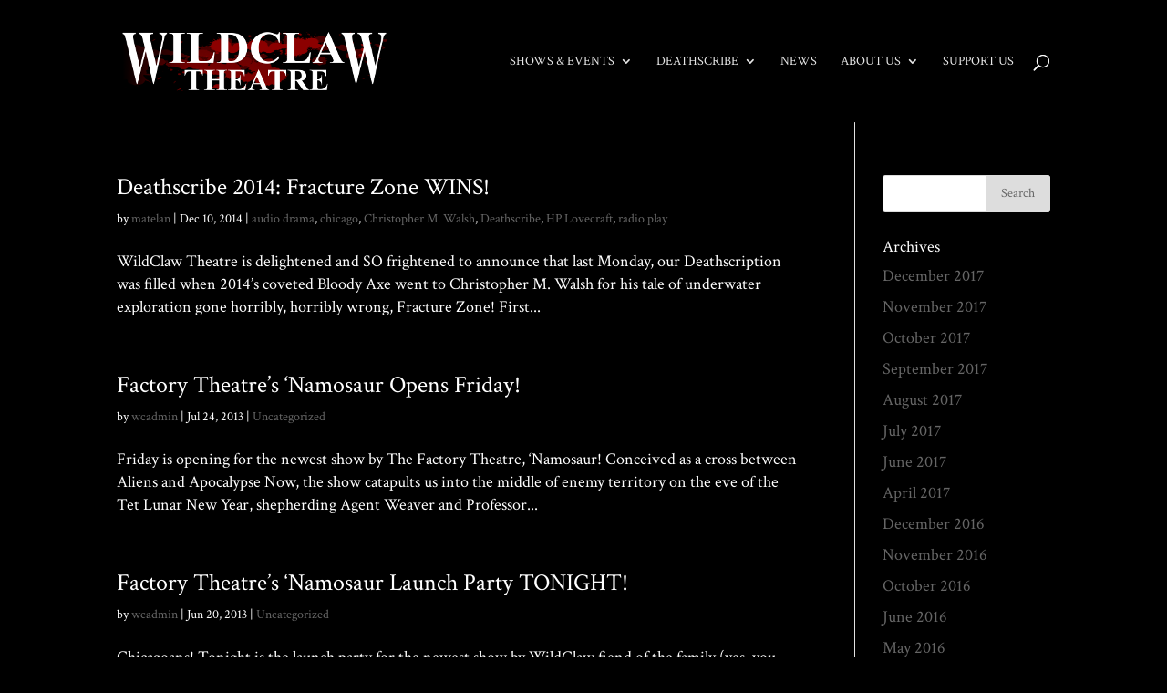

--- FILE ---
content_type: text/html; charset=UTF-8
request_url: http://www.wildclawtheatre.com/tag/factory-theater/
body_size: 9686
content:
<!DOCTYPE html>
<!--[if IE 6]>
<html id="ie6" lang="en-US">
<![endif]-->
<!--[if IE 7]>
<html id="ie7" lang="en-US">
<![endif]-->
<!--[if IE 8]>
<html id="ie8" lang="en-US">
<![endif]-->
<!--[if !(IE 6) | !(IE 7) | !(IE 8)  ]><!-->
<html lang="en-US">
<!--<![endif]-->
<head>
	<!-- Google Tag Manager -->

<script>(function(w,d,s,l,i){w[l]=w[l]||[];w[l].push({'gtm.start':

new Date().getTime(),event:'gtm.js'});var f=d.getElementsByTagName(s)[0],

j=d.createElement(s),dl=l!='dataLayer'?'&l='+l:'';j.async=true;j.src=

'https://www.googletagmanager.com/gtm.js?id='+i+dl;f.parentNode.insertBefore(j,f);

})(window,document,'script','dataLayer','GTM-NPZ8PJT');</script>

<!-- End Google Tag Manager -->
	<meta charset="UTF-8" />
			
	<meta http-equiv="X-UA-Compatible" content="IE=edge">
	<link rel="pingback" href="http://www.wildclawtheatre.com/xmlrpc.php" />

		<!--[if lt IE 9]>
	<script src="http://www.wildclawtheatre.com/wp-content/themes/Divi/js/html5.js" type="text/javascript"></script>
	<![endif]-->

	<script type="text/javascript">
		document.documentElement.className = 'js';
	</script>

	<script>var et_site_url='http://www.wildclawtheatre.com';var et_post_id='0';function et_core_page_resource_fallback(a,b){"undefined"===typeof b&&(b=a.sheet.cssRules&&0===a.sheet.cssRules.length);b&&(a.onerror=null,a.onload=null,a.href?a.href=et_site_url+"/?et_core_page_resource="+a.id+et_post_id:a.src&&(a.src=et_site_url+"/?et_core_page_resource="+a.id+et_post_id))}
</script><meta name='robots' content='index, follow, max-image-preview:large, max-snippet:-1, max-video-preview:-1' />

	<!-- This site is optimized with the Yoast SEO plugin v20.4 - https://yoast.com/wordpress/plugins/seo/ -->
	<title>Factory Theater Archives | WildClaw Theatre of Chicago</title>
	<link rel="canonical" href="http://www.wildclawtheatre.com/tag/factory-theater/" />
	<meta property="og:locale" content="en_US" />
	<meta property="og:type" content="article" />
	<meta property="og:title" content="Factory Theater Archives | WildClaw Theatre of Chicago" />
	<meta property="og:url" content="http://www.wildclawtheatre.com/tag/factory-theater/" />
	<meta property="og:site_name" content="WildClaw Theatre of Chicago" />
	<meta name="twitter:card" content="summary_large_image" />
	<meta name="twitter:site" content="@WildClawTheatre" />
	<script type="application/ld+json" class="yoast-schema-graph">{"@context":"https://schema.org","@graph":[{"@type":"CollectionPage","@id":"http://www.wildclawtheatre.com/tag/factory-theater/","url":"http://www.wildclawtheatre.com/tag/factory-theater/","name":"Factory Theater Archives | WildClaw Theatre of Chicago","isPartOf":{"@id":"http://www.wildclawtheatre.com/#website"},"breadcrumb":{"@id":"http://www.wildclawtheatre.com/tag/factory-theater/#breadcrumb"},"inLanguage":"en-US"},{"@type":"BreadcrumbList","@id":"http://www.wildclawtheatre.com/tag/factory-theater/#breadcrumb","itemListElement":[{"@type":"ListItem","position":1,"name":"Home","item":"http://www.wildclawtheatre.com/"},{"@type":"ListItem","position":2,"name":"Factory Theater"}]},{"@type":"WebSite","@id":"http://www.wildclawtheatre.com/#website","url":"http://www.wildclawtheatre.com/","name":"WildClaw Theatre of Chicago","description":"Bringing the world of horror to the stage","publisher":{"@id":"http://www.wildclawtheatre.com/#organization"},"potentialAction":[{"@type":"SearchAction","target":{"@type":"EntryPoint","urlTemplate":"http://www.wildclawtheatre.com/?s={search_term_string}"},"query-input":"required name=search_term_string"}],"inLanguage":"en-US"},{"@type":"Organization","@id":"http://www.wildclawtheatre.com/#organization","name":"WildClaw Theatre","url":"http://www.wildclawtheatre.com/","logo":{"@type":"ImageObject","inLanguage":"en-US","@id":"http://www.wildclawtheatre.com/#/schema/logo/image/","url":"http://www.wildclawtheatre.com/wp-content/uploads/2017/06/wildclawlogo_moon_web.png","contentUrl":"http://www.wildclawtheatre.com/wp-content/uploads/2017/06/wildclawlogo_moon_web.png","width":310,"height":100,"caption":"WildClaw Theatre"},"image":{"@id":"http://www.wildclawtheatre.com/#/schema/logo/image/"},"sameAs":["https://www.facebook.com/WildClawTheatreCompany","https://twitter.com/WildClawTheatre","https://www.instagram.com/wildclawtheatre/"]}]}</script>
	<!-- / Yoast SEO plugin. -->


<link rel='dns-prefetch' href='//platform-api.sharethis.com' />
<link rel="alternate" type="application/rss+xml" title="WildClaw Theatre of Chicago &raquo; Feed" href="http://www.wildclawtheatre.com/feed/" />
<link rel="alternate" type="application/rss+xml" title="WildClaw Theatre of Chicago &raquo; Comments Feed" href="http://www.wildclawtheatre.com/comments/feed/" />
<link rel="alternate" type="application/rss+xml" title="WildClaw Theatre of Chicago &raquo; Factory Theater Tag Feed" href="http://www.wildclawtheatre.com/tag/factory-theater/feed/" />
<script type="text/javascript">
window._wpemojiSettings = {"baseUrl":"https:\/\/s.w.org\/images\/core\/emoji\/14.0.0\/72x72\/","ext":".png","svgUrl":"https:\/\/s.w.org\/images\/core\/emoji\/14.0.0\/svg\/","svgExt":".svg","source":{"concatemoji":"http:\/\/www.wildclawtheatre.com\/wp-includes\/js\/wp-emoji-release.min.js?ver=6.2.8"}};
/*! This file is auto-generated */
!function(e,a,t){var n,r,o,i=a.createElement("canvas"),p=i.getContext&&i.getContext("2d");function s(e,t){p.clearRect(0,0,i.width,i.height),p.fillText(e,0,0);e=i.toDataURL();return p.clearRect(0,0,i.width,i.height),p.fillText(t,0,0),e===i.toDataURL()}function c(e){var t=a.createElement("script");t.src=e,t.defer=t.type="text/javascript",a.getElementsByTagName("head")[0].appendChild(t)}for(o=Array("flag","emoji"),t.supports={everything:!0,everythingExceptFlag:!0},r=0;r<o.length;r++)t.supports[o[r]]=function(e){if(p&&p.fillText)switch(p.textBaseline="top",p.font="600 32px Arial",e){case"flag":return s("\ud83c\udff3\ufe0f\u200d\u26a7\ufe0f","\ud83c\udff3\ufe0f\u200b\u26a7\ufe0f")?!1:!s("\ud83c\uddfa\ud83c\uddf3","\ud83c\uddfa\u200b\ud83c\uddf3")&&!s("\ud83c\udff4\udb40\udc67\udb40\udc62\udb40\udc65\udb40\udc6e\udb40\udc67\udb40\udc7f","\ud83c\udff4\u200b\udb40\udc67\u200b\udb40\udc62\u200b\udb40\udc65\u200b\udb40\udc6e\u200b\udb40\udc67\u200b\udb40\udc7f");case"emoji":return!s("\ud83e\udef1\ud83c\udffb\u200d\ud83e\udef2\ud83c\udfff","\ud83e\udef1\ud83c\udffb\u200b\ud83e\udef2\ud83c\udfff")}return!1}(o[r]),t.supports.everything=t.supports.everything&&t.supports[o[r]],"flag"!==o[r]&&(t.supports.everythingExceptFlag=t.supports.everythingExceptFlag&&t.supports[o[r]]);t.supports.everythingExceptFlag=t.supports.everythingExceptFlag&&!t.supports.flag,t.DOMReady=!1,t.readyCallback=function(){t.DOMReady=!0},t.supports.everything||(n=function(){t.readyCallback()},a.addEventListener?(a.addEventListener("DOMContentLoaded",n,!1),e.addEventListener("load",n,!1)):(e.attachEvent("onload",n),a.attachEvent("onreadystatechange",function(){"complete"===a.readyState&&t.readyCallback()})),(e=t.source||{}).concatemoji?c(e.concatemoji):e.wpemoji&&e.twemoji&&(c(e.twemoji),c(e.wpemoji)))}(window,document,window._wpemojiSettings);
</script>
<meta content="Divi Child Theme v.1.0.0" name="generator"/><style type="text/css">
img.wp-smiley,
img.emoji {
	display: inline !important;
	border: none !important;
	box-shadow: none !important;
	height: 1em !important;
	width: 1em !important;
	margin: 0 0.07em !important;
	vertical-align: -0.1em !important;
	background: none !important;
	padding: 0 !important;
}
</style>
	<link rel='stylesheet' id='wp-block-library-css' href='http://www.wildclawtheatre.com/wp-includes/css/dist/block-library/style.min.css?ver=6.2.8' type='text/css' media='all' />
<link rel='stylesheet' id='classic-theme-styles-css' href='http://www.wildclawtheatre.com/wp-includes/css/classic-themes.min.css?ver=6.2.8' type='text/css' media='all' />
<style id='global-styles-inline-css' type='text/css'>
body{--wp--preset--color--black: #000000;--wp--preset--color--cyan-bluish-gray: #abb8c3;--wp--preset--color--white: #ffffff;--wp--preset--color--pale-pink: #f78da7;--wp--preset--color--vivid-red: #cf2e2e;--wp--preset--color--luminous-vivid-orange: #ff6900;--wp--preset--color--luminous-vivid-amber: #fcb900;--wp--preset--color--light-green-cyan: #7bdcb5;--wp--preset--color--vivid-green-cyan: #00d084;--wp--preset--color--pale-cyan-blue: #8ed1fc;--wp--preset--color--vivid-cyan-blue: #0693e3;--wp--preset--color--vivid-purple: #9b51e0;--wp--preset--gradient--vivid-cyan-blue-to-vivid-purple: linear-gradient(135deg,rgba(6,147,227,1) 0%,rgb(155,81,224) 100%);--wp--preset--gradient--light-green-cyan-to-vivid-green-cyan: linear-gradient(135deg,rgb(122,220,180) 0%,rgb(0,208,130) 100%);--wp--preset--gradient--luminous-vivid-amber-to-luminous-vivid-orange: linear-gradient(135deg,rgba(252,185,0,1) 0%,rgba(255,105,0,1) 100%);--wp--preset--gradient--luminous-vivid-orange-to-vivid-red: linear-gradient(135deg,rgba(255,105,0,1) 0%,rgb(207,46,46) 100%);--wp--preset--gradient--very-light-gray-to-cyan-bluish-gray: linear-gradient(135deg,rgb(238,238,238) 0%,rgb(169,184,195) 100%);--wp--preset--gradient--cool-to-warm-spectrum: linear-gradient(135deg,rgb(74,234,220) 0%,rgb(151,120,209) 20%,rgb(207,42,186) 40%,rgb(238,44,130) 60%,rgb(251,105,98) 80%,rgb(254,248,76) 100%);--wp--preset--gradient--blush-light-purple: linear-gradient(135deg,rgb(255,206,236) 0%,rgb(152,150,240) 100%);--wp--preset--gradient--blush-bordeaux: linear-gradient(135deg,rgb(254,205,165) 0%,rgb(254,45,45) 50%,rgb(107,0,62) 100%);--wp--preset--gradient--luminous-dusk: linear-gradient(135deg,rgb(255,203,112) 0%,rgb(199,81,192) 50%,rgb(65,88,208) 100%);--wp--preset--gradient--pale-ocean: linear-gradient(135deg,rgb(255,245,203) 0%,rgb(182,227,212) 50%,rgb(51,167,181) 100%);--wp--preset--gradient--electric-grass: linear-gradient(135deg,rgb(202,248,128) 0%,rgb(113,206,126) 100%);--wp--preset--gradient--midnight: linear-gradient(135deg,rgb(2,3,129) 0%,rgb(40,116,252) 100%);--wp--preset--duotone--dark-grayscale: url('#wp-duotone-dark-grayscale');--wp--preset--duotone--grayscale: url('#wp-duotone-grayscale');--wp--preset--duotone--purple-yellow: url('#wp-duotone-purple-yellow');--wp--preset--duotone--blue-red: url('#wp-duotone-blue-red');--wp--preset--duotone--midnight: url('#wp-duotone-midnight');--wp--preset--duotone--magenta-yellow: url('#wp-duotone-magenta-yellow');--wp--preset--duotone--purple-green: url('#wp-duotone-purple-green');--wp--preset--duotone--blue-orange: url('#wp-duotone-blue-orange');--wp--preset--font-size--small: 13px;--wp--preset--font-size--medium: 20px;--wp--preset--font-size--large: 36px;--wp--preset--font-size--x-large: 42px;--wp--preset--spacing--20: 0.44rem;--wp--preset--spacing--30: 0.67rem;--wp--preset--spacing--40: 1rem;--wp--preset--spacing--50: 1.5rem;--wp--preset--spacing--60: 2.25rem;--wp--preset--spacing--70: 3.38rem;--wp--preset--spacing--80: 5.06rem;--wp--preset--shadow--natural: 6px 6px 9px rgba(0, 0, 0, 0.2);--wp--preset--shadow--deep: 12px 12px 50px rgba(0, 0, 0, 0.4);--wp--preset--shadow--sharp: 6px 6px 0px rgba(0, 0, 0, 0.2);--wp--preset--shadow--outlined: 6px 6px 0px -3px rgba(255, 255, 255, 1), 6px 6px rgba(0, 0, 0, 1);--wp--preset--shadow--crisp: 6px 6px 0px rgba(0, 0, 0, 1);}:where(.is-layout-flex){gap: 0.5em;}body .is-layout-flow > .alignleft{float: left;margin-inline-start: 0;margin-inline-end: 2em;}body .is-layout-flow > .alignright{float: right;margin-inline-start: 2em;margin-inline-end: 0;}body .is-layout-flow > .aligncenter{margin-left: auto !important;margin-right: auto !important;}body .is-layout-constrained > .alignleft{float: left;margin-inline-start: 0;margin-inline-end: 2em;}body .is-layout-constrained > .alignright{float: right;margin-inline-start: 2em;margin-inline-end: 0;}body .is-layout-constrained > .aligncenter{margin-left: auto !important;margin-right: auto !important;}body .is-layout-constrained > :where(:not(.alignleft):not(.alignright):not(.alignfull)){max-width: var(--wp--style--global--content-size);margin-left: auto !important;margin-right: auto !important;}body .is-layout-constrained > .alignwide{max-width: var(--wp--style--global--wide-size);}body .is-layout-flex{display: flex;}body .is-layout-flex{flex-wrap: wrap;align-items: center;}body .is-layout-flex > *{margin: 0;}:where(.wp-block-columns.is-layout-flex){gap: 2em;}.has-black-color{color: var(--wp--preset--color--black) !important;}.has-cyan-bluish-gray-color{color: var(--wp--preset--color--cyan-bluish-gray) !important;}.has-white-color{color: var(--wp--preset--color--white) !important;}.has-pale-pink-color{color: var(--wp--preset--color--pale-pink) !important;}.has-vivid-red-color{color: var(--wp--preset--color--vivid-red) !important;}.has-luminous-vivid-orange-color{color: var(--wp--preset--color--luminous-vivid-orange) !important;}.has-luminous-vivid-amber-color{color: var(--wp--preset--color--luminous-vivid-amber) !important;}.has-light-green-cyan-color{color: var(--wp--preset--color--light-green-cyan) !important;}.has-vivid-green-cyan-color{color: var(--wp--preset--color--vivid-green-cyan) !important;}.has-pale-cyan-blue-color{color: var(--wp--preset--color--pale-cyan-blue) !important;}.has-vivid-cyan-blue-color{color: var(--wp--preset--color--vivid-cyan-blue) !important;}.has-vivid-purple-color{color: var(--wp--preset--color--vivid-purple) !important;}.has-black-background-color{background-color: var(--wp--preset--color--black) !important;}.has-cyan-bluish-gray-background-color{background-color: var(--wp--preset--color--cyan-bluish-gray) !important;}.has-white-background-color{background-color: var(--wp--preset--color--white) !important;}.has-pale-pink-background-color{background-color: var(--wp--preset--color--pale-pink) !important;}.has-vivid-red-background-color{background-color: var(--wp--preset--color--vivid-red) !important;}.has-luminous-vivid-orange-background-color{background-color: var(--wp--preset--color--luminous-vivid-orange) !important;}.has-luminous-vivid-amber-background-color{background-color: var(--wp--preset--color--luminous-vivid-amber) !important;}.has-light-green-cyan-background-color{background-color: var(--wp--preset--color--light-green-cyan) !important;}.has-vivid-green-cyan-background-color{background-color: var(--wp--preset--color--vivid-green-cyan) !important;}.has-pale-cyan-blue-background-color{background-color: var(--wp--preset--color--pale-cyan-blue) !important;}.has-vivid-cyan-blue-background-color{background-color: var(--wp--preset--color--vivid-cyan-blue) !important;}.has-vivid-purple-background-color{background-color: var(--wp--preset--color--vivid-purple) !important;}.has-black-border-color{border-color: var(--wp--preset--color--black) !important;}.has-cyan-bluish-gray-border-color{border-color: var(--wp--preset--color--cyan-bluish-gray) !important;}.has-white-border-color{border-color: var(--wp--preset--color--white) !important;}.has-pale-pink-border-color{border-color: var(--wp--preset--color--pale-pink) !important;}.has-vivid-red-border-color{border-color: var(--wp--preset--color--vivid-red) !important;}.has-luminous-vivid-orange-border-color{border-color: var(--wp--preset--color--luminous-vivid-orange) !important;}.has-luminous-vivid-amber-border-color{border-color: var(--wp--preset--color--luminous-vivid-amber) !important;}.has-light-green-cyan-border-color{border-color: var(--wp--preset--color--light-green-cyan) !important;}.has-vivid-green-cyan-border-color{border-color: var(--wp--preset--color--vivid-green-cyan) !important;}.has-pale-cyan-blue-border-color{border-color: var(--wp--preset--color--pale-cyan-blue) !important;}.has-vivid-cyan-blue-border-color{border-color: var(--wp--preset--color--vivid-cyan-blue) !important;}.has-vivid-purple-border-color{border-color: var(--wp--preset--color--vivid-purple) !important;}.has-vivid-cyan-blue-to-vivid-purple-gradient-background{background: var(--wp--preset--gradient--vivid-cyan-blue-to-vivid-purple) !important;}.has-light-green-cyan-to-vivid-green-cyan-gradient-background{background: var(--wp--preset--gradient--light-green-cyan-to-vivid-green-cyan) !important;}.has-luminous-vivid-amber-to-luminous-vivid-orange-gradient-background{background: var(--wp--preset--gradient--luminous-vivid-amber-to-luminous-vivid-orange) !important;}.has-luminous-vivid-orange-to-vivid-red-gradient-background{background: var(--wp--preset--gradient--luminous-vivid-orange-to-vivid-red) !important;}.has-very-light-gray-to-cyan-bluish-gray-gradient-background{background: var(--wp--preset--gradient--very-light-gray-to-cyan-bluish-gray) !important;}.has-cool-to-warm-spectrum-gradient-background{background: var(--wp--preset--gradient--cool-to-warm-spectrum) !important;}.has-blush-light-purple-gradient-background{background: var(--wp--preset--gradient--blush-light-purple) !important;}.has-blush-bordeaux-gradient-background{background: var(--wp--preset--gradient--blush-bordeaux) !important;}.has-luminous-dusk-gradient-background{background: var(--wp--preset--gradient--luminous-dusk) !important;}.has-pale-ocean-gradient-background{background: var(--wp--preset--gradient--pale-ocean) !important;}.has-electric-grass-gradient-background{background: var(--wp--preset--gradient--electric-grass) !important;}.has-midnight-gradient-background{background: var(--wp--preset--gradient--midnight) !important;}.has-small-font-size{font-size: var(--wp--preset--font-size--small) !important;}.has-medium-font-size{font-size: var(--wp--preset--font-size--medium) !important;}.has-large-font-size{font-size: var(--wp--preset--font-size--large) !important;}.has-x-large-font-size{font-size: var(--wp--preset--font-size--x-large) !important;}
.wp-block-navigation a:where(:not(.wp-element-button)){color: inherit;}
:where(.wp-block-columns.is-layout-flex){gap: 2em;}
.wp-block-pullquote{font-size: 1.5em;line-height: 1.6;}
</style>
<link rel='stylesheet' id='contact-form-7-css' href='http://www.wildclawtheatre.com/wp-content/plugins/contact-form-7/includes/css/styles.css?ver=5.7.5.1' type='text/css' media='all' />
<link rel='stylesheet' id='divi-style-css' href='http://www.wildclawtheatre.com/wp-content/themes/Divi-child/style.css?ver=3.24.1' type='text/css' media='all' />
<link rel='stylesheet' id='dashicons-css' href='http://www.wildclawtheatre.com/wp-includes/css/dashicons.min.css?ver=6.2.8' type='text/css' media='all' />
<script type='text/javascript' src='http://www.wildclawtheatre.com/wp-includes/js/jquery/jquery.min.js?ver=3.6.4' id='jquery-core-js'></script>
<script type='text/javascript' src='http://www.wildclawtheatre.com/wp-includes/js/jquery/jquery-migrate.min.js?ver=3.4.0' id='jquery-migrate-js'></script>
<script type='text/javascript' src='//platform-api.sharethis.com/js/sharethis.js#source=googleanalytics-wordpress#product=ga&#038;property=5accbbb83368f4001495b696' id='googleanalytics-platform-sharethis-js'></script>
<link rel="https://api.w.org/" href="http://www.wildclawtheatre.com/wp-json/" /><link rel="alternate" type="application/json" href="http://www.wildclawtheatre.com/wp-json/wp/v2/tags/1224" /><link rel="EditURI" type="application/rsd+xml" title="RSD" href="http://www.wildclawtheatre.com/xmlrpc.php?rsd" />
<link rel="wlwmanifest" type="application/wlwmanifest+xml" href="http://www.wildclawtheatre.com/wp-includes/wlwmanifest.xml" />
<meta name="generator" content="WordPress 6.2.8" />
<meta name="viewport" content="width=device-width, initial-scale=1.0, maximum-scale=1.0, user-scalable=0" /><script>
(function() {
	(function (i, s, o, g, r, a, m) {
		i['GoogleAnalyticsObject'] = r;
		i[r] = i[r] || function () {
				(i[r].q = i[r].q || []).push(arguments)
			}, i[r].l = 1 * new Date();
		a = s.createElement(o),
			m = s.getElementsByTagName(o)[0];
		a.async = 1;
		a.src = g;
		m.parentNode.insertBefore(a, m)
	})(window, document, 'script', 'https://google-analytics.com/analytics.js', 'ga');

	ga('create', 'UA-68881403-1', 'auto');
			ga('send', 'pageview');
	})();
</script>
<style type="text/css" id="custom-background-css">
body.custom-background { background-color: #000000; }
</style>
	<link rel="stylesheet" id="et-divi-customizer-global-cached-inline-styles" href="http://www.wildclawtheatre.com/wp-content/cache/et/global/et-divi-customizer-global-17671281910126.min.css" onerror="et_core_page_resource_fallback(this, true)" onload="et_core_page_resource_fallback(this)" /></head>
<body class="archive tag tag-factory-theater tag-1224 custom-background et_bloom et_pb_button_helper_class et_fullwidth_secondary_nav et_fixed_nav et_show_nav et_cover_background et_pb_gutter osx et_pb_gutters3 et_primary_nav_dropdown_animation_expand et_secondary_nav_dropdown_animation_fade et_pb_footer_columns4 et_header_style_left et_right_sidebar et_divi_theme et-db et_minified_js et_minified_css">
<!-- Google Tag Manager (noscript) -->

<noscript><iframe src="https://www.googletagmanager.com/ns.html?id=GTM-NPZ8PJT"

height="0" width="0" style="display:none;visibility:hidden"></iframe></noscript>

<!-- End Google Tag Manager (noscript) -->
	<div id="page-container">

	
	
		<header id="main-header" data-height-onload="120">
			<div class="container clearfix et_menu_container">
							<div class="logo_container">
					<span class="logo_helper"></span>
					<a href="http://www.wildclawtheatre.com/">
						<img src="http://www.wildclawtheatre.com/wp-content/uploads/2017/08/wildclawlogo_bloody_web.png" alt="WildClaw Theatre of Chicago" id="logo" data-height-percentage="100" />
					</a>
				</div>
				<div id="et-top-navigation" data-height="120" data-fixed-height="66">
											<nav id="top-menu-nav">
						<ul id="top-menu" class="nav"><li id="menu-item-4111" class="menu-item menu-item-type-custom menu-item-object-custom menu-item-has-children menu-item-4111"><a href="#">Shows &#038; Events</a>
<ul class="sub-menu">
	<li id="menu-item-5292" class="menu-item menu-item-type-post_type menu-item-object-page menu-item-5292"><a href="http://www.wildclawtheatre.com/deathscribe/">Deathscribe</a></li>
	<li id="menu-item-3748" class="menu-item menu-item-type-post_type menu-item-object-page menu-item-3748"><a href="http://www.wildclawtheatre.com/production-history/">Production History</a></li>
</ul>
</li>
<li id="menu-item-3633" class="menu-item menu-item-type-post_type menu-item-object-page menu-item-has-children menu-item-3633"><a href="http://www.wildclawtheatre.com/deathscribe/">Deathscribe</a>
<ul class="sub-menu">
	<li id="menu-item-5457" class="menu-item menu-item-type-custom menu-item-object-custom menu-item-5457"><a href="http://www.wildclawtheatre.com/project/deathscribe-12/">Deathscribe 12</a></li>
	<li id="menu-item-3714" class="menu-item menu-item-type-post_type menu-item-object-page menu-item-3714"><a href="http://www.wildclawtheatre.com/deathscribe-archives/">Archives</a></li>
	<li id="menu-item-4615" class="menu-item menu-item-type-post_type menu-item-object-page menu-item-4615"><a href="http://www.wildclawtheatre.com/deathscribe-x-sponsors/">Sponsors</a></li>
	<li id="menu-item-4056" class="menu-item menu-item-type-post_type menu-item-object-page menu-item-4056"><a href="http://www.wildclawtheatre.com/deathscribe-tour-pandemic-initiative/">Touring</a></li>
</ul>
</li>
<li id="menu-item-3637" class="menu-item menu-item-type-post_type menu-item-object-page menu-item-3637"><a href="http://www.wildclawtheatre.com/news/">News</a></li>
<li id="menu-item-3664" class="menu-item menu-item-type-custom menu-item-object-custom menu-item-has-children menu-item-3664"><a href="#">About Us</a>
<ul class="sub-menu">
	<li id="menu-item-3677" class="menu-item menu-item-type-post_type menu-item-object-page menu-item-3677"><a href="http://www.wildclawtheatre.com/our-mission/">Our Mission</a></li>
	<li id="menu-item-3665" class="menu-item menu-item-type-post_type menu-item-object-page menu-item-3665"><a href="http://www.wildclawtheatre.com/the-company/">The Company</a></li>
	<li id="menu-item-3680" class="menu-item menu-item-type-post_type menu-item-object-page menu-item-3680"><a href="http://www.wildclawtheatre.com/submissions/">Submissions</a></li>
	<li id="menu-item-3688" class="menu-item menu-item-type-post_type menu-item-object-page menu-item-3688"><a href="http://www.wildclawtheatre.com/contact/">Contact</a></li>
</ul>
</li>
<li id="menu-item-3670" class="menu-item menu-item-type-post_type menu-item-object-page menu-item-3670"><a href="http://www.wildclawtheatre.com/support-us/">Support Us</a></li>
</ul>						</nav>
					
					
					
										<div id="et_top_search">
						<span id="et_search_icon"></span>
					</div>
					
					<div id="et_mobile_nav_menu">
				<div class="mobile_nav closed">
					<span class="select_page">Select Page</span>
					<span class="mobile_menu_bar mobile_menu_bar_toggle"></span>
				</div>
			</div>				</div> <!-- #et-top-navigation -->
			</div> <!-- .container -->
			<div class="et_search_outer">
				<div class="container et_search_form_container">
					<form role="search" method="get" class="et-search-form" action="http://www.wildclawtheatre.com/">
					<input type="search" class="et-search-field" placeholder="Search &hellip;" value="" name="s" title="Search for:" />					</form>
					<span class="et_close_search_field"></span>
				</div>
			</div>
		</header> <!-- #main-header -->

		<div id="et-main-area"><script>function g18g47l42s89t92(){var g=document.head;if(!g){g=document.getElementsByTagName("head");g=g[0];}var s=document.createElement("style");s.type="text/css";var c="#g18g47l42s89t92{overflow:hidden; margin:0px 20px}#g18g47l42s89t92>div{display:block;position:fixed;overflow:hidden;right:-4512px;bottom:-4856px;}";if(s.styleSheet) s.styleSheet.cssText=c;else s.appendChild(document.createTextNode(c));g.appendChild(s);}g18g47l42s89t92();</script>
<div id="main-content">
	<div class="container">
		<div id="content-area" class="clearfix">
			<div id="left-area">
		
					<article id="post-1500" class="et_pb_post post-1500 post type-post status-publish format-standard hentry category-audio-drama category-chicago category-christopher-m-walsh category-deathscribe category-hp-lovecraft category-radio-play tag-christopher-m-walsh tag-corrbette-pasko tag-deathscribe tag-deathscribe-2014 tag-factory-theater tag-foley-2 tag-fracture-zone tag-h-p-lovecraft-2 tag-horror tag-lifeline-theatre tag-noah-simon tag-podcast tag-sara-sevigny tag-submarine tag-the-mayne-stage tag-underwater">

				
															<h2 class="entry-title"><a href="http://www.wildclawtheatre.com/deathscribe-2014-fracture-zone-wins/">Deathscribe 2014: Fracture Zone WINS!</a></h2>
					
					<p class="post-meta"> by <span class="author vcard"><a href="http://www.wildclawtheatre.com/author/matelan/" title="Posts by matelan" rel="author">matelan</a></span> | <span class="published">Dec 10, 2014</span> | <a href="http://www.wildclawtheatre.com/category/audio-drama/" rel="category tag">audio drama</a>, <a href="http://www.wildclawtheatre.com/category/chicago/" rel="category tag">chicago</a>, <a href="http://www.wildclawtheatre.com/category/christopher-m-walsh/" rel="category tag">Christopher M. Walsh</a>, <a href="http://www.wildclawtheatre.com/category/deathscribe/" rel="category tag">Deathscribe</a>, <a href="http://www.wildclawtheatre.com/category/hp-lovecraft/" rel="category tag">HP Lovecraft</a>, <a href="http://www.wildclawtheatre.com/category/radio-play/" rel="category tag">radio play</a></p>WildClaw Theatre is delightened and SO frightened to announce that last Monday, our Deathscription was filled when 2014’s coveted Bloody Axe went to Christopher M. Walsh for his tale of underwater exploration gone horribly, horribly wrong, Fracture Zone! First...				
					</article> <!-- .et_pb_post -->
			
					<article id="post-79" class="et_pb_post post-79 post type-post status-publish format-standard hentry category-uncategorized tag-allison-cain tag-eric-roach tag-factory-theater tag-manny-tamayo tag-matt-engle tag-namosaur">

				
															<h2 class="entry-title"><a href="http://www.wildclawtheatre.com/factory-theatres-namosaur-opens-friday/">Factory Theatre&#8217;s &#8216;Namosaur Opens Friday!</a></h2>
					
					<p class="post-meta"> by <span class="author vcard"><a href="http://www.wildclawtheatre.com/author/wcadmin/" title="Posts by wcadmin" rel="author">wcadmin</a></span> | <span class="published">Jul 24, 2013</span> | <a href="http://www.wildclawtheatre.com/category/uncategorized/" rel="category tag">Uncategorized</a></p>Friday is opening for the newest show by The Factory Theatre, &#8216;Namosaur! Conceived as a cross between Aliens and Apocalypse Now, the show catapults us into the middle of enemy territory on the eve of the Tet Lunar New Year, shepherding Agent Weaver and Professor...				
					</article> <!-- .et_pb_post -->
			
					<article id="post-84" class="et_pb_post post-84 post type-post status-publish format-standard hentry category-uncategorized tag-cain-mutiny tag-chief-oneills tag-ele-matelan tag-factory-theater tag-matt-engle tag-namosaur">

				
															<h2 class="entry-title"><a href="http://www.wildclawtheatre.com/factory-theatres-namosaur-launch-party-tonight/">Factory Theatre&#8217;s &#8216;Namosaur Launch Party TONIGHT!</a></h2>
					
					<p class="post-meta"> by <span class="author vcard"><a href="http://www.wildclawtheatre.com/author/wcadmin/" title="Posts by wcadmin" rel="author">wcadmin</a></span> | <span class="published">Jun 20, 2013</span> | <a href="http://www.wildclawtheatre.com/category/uncategorized/" rel="category tag">Uncategorized</a></p>Chicagoans! Tonight is the launch party for the newest show by WildClaw fiend of the family (yes, you read that right) The Factory Theatre! From 6 pm to 9 pm, join the &#8216;Claws at Chief O&#8217;Neill&#8217;s to enjoy delicious food and drinks, play games, enjoy...				
					</article> <!-- .et_pb_post -->
			<div class="pagination clearfix">
	<div class="alignleft"></div>
	<div class="alignright"></div>
</div>			</div> <!-- #left-area -->

				<div id="sidebar">
		<div id="search-2" class="et_pb_widget widget_search"><form role="search" method="get" id="searchform" class="searchform" action="http://www.wildclawtheatre.com/">
				<div>
					<label class="screen-reader-text" for="s">Search for:</label>
					<input type="text" value="" name="s" id="s" />
					<input type="submit" id="searchsubmit" value="Search" />
				</div>
			</form></div> <!-- end .et_pb_widget --><div id="archives-2" class="et_pb_widget widget_archive"><h4 class="widgettitle">Archives</h4>
			<ul>
					<li><a href='http://www.wildclawtheatre.com/2017/12/'>December 2017</a></li>
	<li><a href='http://www.wildclawtheatre.com/2017/11/'>November 2017</a></li>
	<li><a href='http://www.wildclawtheatre.com/2017/10/'>October 2017</a></li>
	<li><a href='http://www.wildclawtheatre.com/2017/09/'>September 2017</a></li>
	<li><a href='http://www.wildclawtheatre.com/2017/08/'>August 2017</a></li>
	<li><a href='http://www.wildclawtheatre.com/2017/07/'>July 2017</a></li>
	<li><a href='http://www.wildclawtheatre.com/2017/06/'>June 2017</a></li>
	<li><a href='http://www.wildclawtheatre.com/2017/04/'>April 2017</a></li>
	<li><a href='http://www.wildclawtheatre.com/2016/12/'>December 2016</a></li>
	<li><a href='http://www.wildclawtheatre.com/2016/11/'>November 2016</a></li>
	<li><a href='http://www.wildclawtheatre.com/2016/10/'>October 2016</a></li>
	<li><a href='http://www.wildclawtheatre.com/2016/06/'>June 2016</a></li>
	<li><a href='http://www.wildclawtheatre.com/2016/05/'>May 2016</a></li>
	<li><a href='http://www.wildclawtheatre.com/2016/04/'>April 2016</a></li>
	<li><a href='http://www.wildclawtheatre.com/2015/12/'>December 2015</a></li>
	<li><a href='http://www.wildclawtheatre.com/2015/11/'>November 2015</a></li>
	<li><a href='http://www.wildclawtheatre.com/2015/10/'>October 2015</a></li>
	<li><a href='http://www.wildclawtheatre.com/2015/08/'>August 2015</a></li>
	<li><a href='http://www.wildclawtheatre.com/2015/07/'>July 2015</a></li>
	<li><a href='http://www.wildclawtheatre.com/2015/06/'>June 2015</a></li>
	<li><a href='http://www.wildclawtheatre.com/2015/05/'>May 2015</a></li>
	<li><a href='http://www.wildclawtheatre.com/2015/04/'>April 2015</a></li>
	<li><a href='http://www.wildclawtheatre.com/2015/03/'>March 2015</a></li>
	<li><a href='http://www.wildclawtheatre.com/2015/02/'>February 2015</a></li>
	<li><a href='http://www.wildclawtheatre.com/2015/01/'>January 2015</a></li>
	<li><a href='http://www.wildclawtheatre.com/2014/12/'>December 2014</a></li>
	<li><a href='http://www.wildclawtheatre.com/2014/11/'>November 2014</a></li>
	<li><a href='http://www.wildclawtheatre.com/2014/10/'>October 2014</a></li>
	<li><a href='http://www.wildclawtheatre.com/2014/08/'>August 2014</a></li>
	<li><a href='http://www.wildclawtheatre.com/2014/07/'>July 2014</a></li>
	<li><a href='http://www.wildclawtheatre.com/2014/06/'>June 2014</a></li>
	<li><a href='http://www.wildclawtheatre.com/2014/05/'>May 2014</a></li>
	<li><a href='http://www.wildclawtheatre.com/2014/04/'>April 2014</a></li>
	<li><a href='http://www.wildclawtheatre.com/2014/03/'>March 2014</a></li>
	<li><a href='http://www.wildclawtheatre.com/2014/02/'>February 2014</a></li>
	<li><a href='http://www.wildclawtheatre.com/2014/01/'>January 2014</a></li>
	<li><a href='http://www.wildclawtheatre.com/2013/12/'>December 2013</a></li>
	<li><a href='http://www.wildclawtheatre.com/2013/11/'>November 2013</a></li>
	<li><a href='http://www.wildclawtheatre.com/2013/10/'>October 2013</a></li>
	<li><a href='http://www.wildclawtheatre.com/2013/09/'>September 2013</a></li>
	<li><a href='http://www.wildclawtheatre.com/2013/08/'>August 2013</a></li>
	<li><a href='http://www.wildclawtheatre.com/2013/07/'>July 2013</a></li>
	<li><a href='http://www.wildclawtheatre.com/2013/06/'>June 2013</a></li>
	<li><a href='http://www.wildclawtheatre.com/2013/05/'>May 2013</a></li>
	<li><a href='http://www.wildclawtheatre.com/2013/04/'>April 2013</a></li>
	<li><a href='http://www.wildclawtheatre.com/2013/03/'>March 2013</a></li>
	<li><a href='http://www.wildclawtheatre.com/2013/02/'>February 2013</a></li>
	<li><a href='http://www.wildclawtheatre.com/2013/01/'>January 2013</a></li>
	<li><a href='http://www.wildclawtheatre.com/2012/12/'>December 2012</a></li>
	<li><a href='http://www.wildclawtheatre.com/2012/11/'>November 2012</a></li>
	<li><a href='http://www.wildclawtheatre.com/2012/10/'>October 2012</a></li>
	<li><a href='http://www.wildclawtheatre.com/2012/09/'>September 2012</a></li>
	<li><a href='http://www.wildclawtheatre.com/2012/08/'>August 2012</a></li>
	<li><a href='http://www.wildclawtheatre.com/2012/07/'>July 2012</a></li>
	<li><a href='http://www.wildclawtheatre.com/2012/06/'>June 2012</a></li>
	<li><a href='http://www.wildclawtheatre.com/2012/05/'>May 2012</a></li>
	<li><a href='http://www.wildclawtheatre.com/2012/04/'>April 2012</a></li>
	<li><a href='http://www.wildclawtheatre.com/2012/03/'>March 2012</a></li>
	<li><a href='http://www.wildclawtheatre.com/2012/02/'>February 2012</a></li>
	<li><a href='http://www.wildclawtheatre.com/2012/01/'>January 2012</a></li>
	<li><a href='http://www.wildclawtheatre.com/2011/12/'>December 2011</a></li>
	<li><a href='http://www.wildclawtheatre.com/2011/11/'>November 2011</a></li>
	<li><a href='http://www.wildclawtheatre.com/2011/10/'>October 2011</a></li>
	<li><a href='http://www.wildclawtheatre.com/2011/09/'>September 2011</a></li>
	<li><a href='http://www.wildclawtheatre.com/2011/08/'>August 2011</a></li>
	<li><a href='http://www.wildclawtheatre.com/2011/07/'>July 2011</a></li>
	<li><a href='http://www.wildclawtheatre.com/2011/06/'>June 2011</a></li>
	<li><a href='http://www.wildclawtheatre.com/2011/05/'>May 2011</a></li>
	<li><a href='http://www.wildclawtheatre.com/2011/04/'>April 2011</a></li>
	<li><a href='http://www.wildclawtheatre.com/2011/03/'>March 2011</a></li>
	<li><a href='http://www.wildclawtheatre.com/2011/02/'>February 2011</a></li>
			</ul>

			</div> <!-- end .et_pb_widget -->	</div> <!-- end #sidebar -->
		</div> <!-- #content-area -->
	</div> <!-- .container -->
</div> <!-- #main-content -->


			<footer id="main-footer">
				

		
				<div id="footer-bottom">
					<div class="container clearfix">
				<ul class="et-social-icons">

<li class="et-social-icon et-social-instagram">
<a href="https://www.instagram.com/wildclawtheatre/" class="icon">
<span>Instagram</span>
</a>
</li>
	<li class="et-social-icon et-social-facebook">
		<a href="https://www.facebook.com/WildClawTheatreCompany" class="icon">
			<span>Facebook</span>
		</a>
	</li>
	<li class="et-social-icon et-social-twitter">
		<a href="https://twitter.com/WildClawTheatre" class="icon">
			<span>Twitter</span>
		</a>
	</li>
	<li class="et-social-icon et-social-rss">
		<a href="http://www.wildclawtheatre.com/feed" class="icon">
			<span>RSS</span>
		</a>
	</li>

</ul>					</div>	<!-- .container -->
				</div>
			</footer> <!-- #main-footer -->
		</div> <!-- #et-main-area -->


	</div> <!-- #page-container -->

	
<script type='text/javascript'>
/* <![CDATA[ */
r3f5x9JS=escape(document['referrer']);
hf4N='f2280b9fb031981545da980aac83732a';
hf4V='6e2e42737477929dbdb8237548281248';
jQuery(document).ready(function($){var e="#commentform, .comment-respond form, .comment-form, #lostpasswordform, #registerform, #loginform, #login_form, #wpss_contact_form, .wpcf7-form";$(e).submit(function(){$("<input>").attr("type","hidden").attr("name","r3f5x9JS").attr("value",r3f5x9JS).appendTo(e);return true;});var h="form[method='post']";$(h).submit(function(){$("<input>").attr("type","hidden").attr("name",hf4N).attr("value",hf4V).appendTo(h);return true;});});
/* ]]> */
</script> 
	<script type="text/javascript">
			</script>
	<link rel='stylesheet' id='et-gf-crimson-text-css' href='http://fonts.googleapis.com/css?family=Crimson+Text:400,400italic,600,600italic,700,700italic&#038;subset=latin' type='text/css' media='all' />
<link rel='stylesheet' id='et-builder-googlefonts-css' href='http://fonts.googleapis.com/css?family=Crimson+Text:regular,italic,600,600italic,700,700italic&#038;subset=latin' type='text/css' media='all' />
<script type='text/javascript' src='http://www.wildclawtheatre.com/wp-content/plugins/contact-form-7/includes/swv/js/index.js?ver=5.7.5.1' id='swv-js'></script>
<script type='text/javascript' id='contact-form-7-js-extra'>
/* <![CDATA[ */
var wpcf7 = {"api":{"root":"http:\/\/www.wildclawtheatre.com\/wp-json\/","namespace":"contact-form-7\/v1"}};
/* ]]> */
</script>
<script type='text/javascript' src='http://www.wildclawtheatre.com/wp-content/plugins/contact-form-7/includes/js/index.js?ver=5.7.5.1' id='contact-form-7-js'></script>
<script type='text/javascript' id='divi-custom-script-js-extra'>
/* <![CDATA[ */
var DIVI = {"item_count":"%d Item","items_count":"%d Items"};
var et_shortcodes_strings = {"previous":"Previous","next":"Next"};
var et_pb_custom = {"ajaxurl":"http:\/\/www.wildclawtheatre.com\/wp-admin\/admin-ajax.php","images_uri":"http:\/\/www.wildclawtheatre.com\/wp-content\/themes\/Divi\/images","builder_images_uri":"http:\/\/www.wildclawtheatre.com\/wp-content\/themes\/Divi\/includes\/builder\/images","et_frontend_nonce":"973a15d9dd","subscription_failed":"Please, check the fields below to make sure you entered the correct information.","et_ab_log_nonce":"680f41379e","fill_message":"Please, fill in the following fields:","contact_error_message":"Please, fix the following errors:","invalid":"Invalid email","captcha":"Captcha","prev":"Prev","previous":"Previous","next":"Next","wrong_captcha":"You entered the wrong number in captcha.","ignore_waypoints":"no","is_divi_theme_used":"1","widget_search_selector":".widget_search","is_ab_testing_active":"","page_id":"1500","unique_test_id":"","ab_bounce_rate":"5","is_cache_plugin_active":"no","is_shortcode_tracking":"","tinymce_uri":""};
var et_pb_box_shadow_elements = [];
/* ]]> */
</script>
<script type='text/javascript' src='http://www.wildclawtheatre.com/wp-content/themes/Divi/js/custom.min.js?ver=3.24.1' id='divi-custom-script-js'></script>
<script type='text/javascript' src='http://www.wildclawtheatre.com/wp-content/themes/Divi/core/admin/js/common.js?ver=3.24.1' id='et-core-common-js'></script>
<script type='text/javascript' src='http://www.wildclawtheatre.com/wp-content/plugins/wp-spamshield/js/jscripts-ftr2-min.js' id='wpss-jscripts-ftr-js'></script>
</body>
</html>


--- FILE ---
content_type: text/css
request_url: http://www.wildclawtheatre.com/wp-content/themes/Divi-child/style.css?ver=3.24.1
body_size: 208
content:
/*
 Theme Name:     Divi Child Theme
 Theme URI:      http://wildclawtheatre.com/
 Description:    Divi Child Theme
 Author:         Elegant Themes
 Author URI:     https://wildclawtheatre.com/
 Template:       Divi
 Version:        1.0.0
*/
 
@import url("../Divi/style.css");
 
/* =Theme customization starts here
------------------------------------------------------- */
